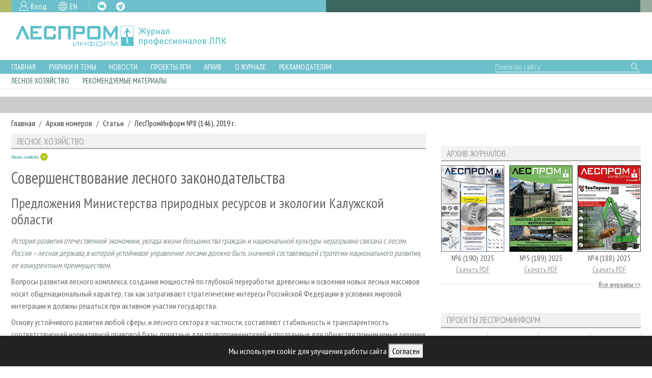

--- FILE ---
content_type: text/html; charset=UTF-8
request_url: https://lesprominform.ru/jarticles.html?id=5495
body_size: 13886
content:
<!DOCTYPE html>
<html lang="ru">

<head>
<link href="https://lesprominform.ru/assets/0824942f4c8d2d409a680f25cd6e2091.css" type="text/css" rel="stylesheet" media="screen" />
<script src="https://lesprominform.ru/assets/2ad3ca7e117663f8f515a924ec895493.js" type="text/javascript"></script>
	<link rel="stylesheet" href="//code.jquery.com/ui/1.12.1/themes/base/jquery-ui.css">
	<script src="https://code.jquery.com/ui/1.12.1/jquery-ui.js"></script>
	<link href="https://use.fontawesome.com/releases/v5.0.2/css/all.css" rel="stylesheet">

		<link rel="stylesheet" href="https://assets.lesprominform.ru/css/index.css?hash151769115600">
	<script src="https://assets.lesprominform.ru/js/cookiesconsent.min.js?hash151769115600"></script>

	<title>Предложения Министерства природных ресурсов и экологии Калужской области по совершенствованию лесного законодательства</title>
	<meta http-equiv="Content-Type" content="text/html; charset=utf-8" />
	<meta http-equiv="Content-Language" content="ru" />
	<meta name="viewport" content="width=device-width, initial-scale=1.0, maximum-scale=1.0" />
	<link rel="alternate" href="https://lesprominform.ru/news.xml" type="application/xml" title="RSS">
	<meta name="description" content="История развития отечественной экономики, уклада жизни большинства граждан и национальной культуры неразрывно связана с лесом." />
	<meta name="keywords" content="" />
				<link rel="alternate" hreflang="en" href="https://lesprominform.ru/jarticles.html?id=5495&lang=English" />
	
	<link rel="apple-touch-icon" sizes="180x180" href="/resources/favicon/apple-touch-icon.png?v=oLBqGPbRN1">
	<link rel="icon" type="image/png" sizes="32x32" href="/resources/favicon/favicon-32x32.png?v=oLBqGPbRN1">
	<link rel="icon" type="image/png" sizes="16x16" href="/resources/favicon/favicon-16x16.png?v=oLBqGPbRN1">
	<link rel="manifest" href="/resources/favicon/site.webmanifest?v=oLBqGPbRN1">
	<link rel="mask-icon" href="/resources/favicon/safari-pinned-tab.svg?v=oLBqGPbRN1" color="#5bbad5">
	<link rel="shortcut icon" href="/resources/favicon.ico?v=oLBqGPbRN1">

	<meta name="apple-mobile-web-app-title" content="ЛесПромИнформ">
	<meta name="application-name" content="ЛесПромИнформ">
	<meta name="msapplication-TileColor" content="#ffffff">
	<meta name="theme-color" content="#ffffff">
	        <script type="text/javascript">
            $(document).ready(function () {
                                const bannersFetched = [];
                $.get('https://catalog.lesprominform.ru/banners/v2?formats=15,12,23,1,2,3,10&lang=ru&tags[]=Варвара Антохина&tags[]=Государство, законодательство&tags[]=Лесное хозяйство&tags[]=Минприроды Калужской области&tags[]=Лесное хозяйство: ЛПИ рекомендует', function (response) {
                    $.each(response, function (format, content) {
                        $('div[id="banners-placeholder-' + format + '"]').replaceWith('<div id="banners-container-' + format + '">' + content + '</div>');
                        bannersFetched.push(parseInt(format));
                    });

                                        if (bannersFetched.indexOf(15) === -1) {
                        $('div[id="banners-placeholder-15"]').closest('.banners-placeholder').remove();
                    }
                                    });

                            });
        </script>
        </head>

<body class="tile  dev">

	<header>
		<div class="top">
			<div class="container-fluid">
				<div class="row">
					<div class="col-md-6 pr-0">
						<div class="color2 icons pl-3">
							<div class="reg mr-3">
																<a href="../users?action=login">Вход</a>
															</div>
							<div class="lang mr-3">
																<a href="https://lesprominform.ru/jarticles.html?id=5495&lang=English" class="gb">EN</a>							</div>
							<div class="social">
								<a class="fb d-none" href="https://www.facebook.com/lesprominform" target="_blank">FB</a>
								<a class="vk" href="https://vk.com/lesprominform_ru" target="_blank">VK</a>
								<a class="tg" href="https://t.me/+JJznaEWVAxtjMTgy" target="_blank">TG</a>
								<a class="in d-none" href="https://www.instagram.com/lesprominform/" target="_blank">IG</a>
							</div>
						</div>
					</div>
					<div class="col-md-6 pl-0 pr-0 pr-md-3">
						<div class="color3 w-100 h-100">
						</div>
					</div>
				</div>
			</div>
		</div>

	<div id="cookie-banner" style="position:fixed;bottom:0;left:0;right:0;background:#222;color:#fff;padding:15px;text-align:center;z-index:9999;display:none;">
		Мы используем cookie для улучшения работы сайта <button id="cookie-accept">Согласен</button>
	</div>
	<script>
		// Проверяем, было ли уже согласие
		if (!localStorage.getItem('cookieConsent')) {
			document.getElementById('cookie-banner').style.display = 'block';
		}
		document.getElementById('cookie-accept').onclick = function() {
			localStorage.setItem('cookieConsent', 'true');
			document.getElementById('cookie-banner').style.display = 'none';
		};
	</script>

		<div class="middle">
			<div class="container-fluid">
				<div class="row">
					<div class="logo col-lg-6 pr-lg-0 mb-2 my-lg-0 mt-1 d-flex justify-content-center justify-content-lg-start">
												<a href="/" class="d-flex" title="Журнал «ЛесПромИнформ»">
							<img src="https://lesprominform.ru/assets/assets/images/logo-new.png" alt="Журнал «ЛесПромИнформ»" />
						</a>
											</div>
					<div class="col-lg-6 text-center pl-lg-0 d-lg-flex align-items-center">
						<div class="row partners">
							<div class="col-lg-9 ml-lg-auto d-none d-lg-block">
								<!-- <h4>Партнеры журнала:</h4> -->
							</div>
							<div class="col-lg-9 ml-lg-auto"><div id="banners-placeholder-10" class="placeholder"></div></div>
						</div>
					</div>
				</div>
			</div>
		</div>
	</header>

	<div class="bottom-wrapper">
		<div class="bottom color2">
			<div class="container-fluid">
				<div class="row navigation">
					<div class="menu col-12 col-md-auto pl-md-0 mr-auto">
						<a href="#" class="openmenu">☰
							Меню</a>
						<ul>
	<li>
		<a href="/">Главная</a>
	</li>
	<li class="dropdown">
		<div class="dropdown-trigger"></div>
		<a href="/#main">Рубрики и темы</a>
		<ul>
			<li class=""> <a href="/tiles/rubrics">Рубрики журнала</a> </li>
			<li class=""> <a href="/tiles/lesnoehozyaistvo">Лесное хозяйство</a> </li>
			<li class=""> <a href="/tiles/lesozagotovka.html">Лесозаготовка</a> </li>
			<li class=""> <a href="/tiles/lesopilenie">Лесопиление</a> </li>
			<li class=""> <a href="/tiles/derevoobrabotka">Деревообработка</a> </li>
			<li class=""> <a href="/tiles/sushka">Сушка древесины</a> </li>
			<li class=""> <a href="/tiles/plitnoeproizvodstvo">Производство древесных плит</a> </li>
			<li class=""> <a href="/tiles/derevyannoedomostroenie">Деревянное домостроение</a> </li>
			<li class=""> <a href="/tiles/proizvodstvomebeli">Производство мебели</a> </li>
			<li class=""> <a href="/tiles/bioenergy">Биоэнергетика</a> </li>
			<li class=""> <a href="/tiles/pulp">ЦБП</a> </li>
			<li class=""> <a href="/tiles/instrumenty_materialy">Инструмент и материалы</a> </li>
		</ul>
	</li>
	<li class="dropdown">
		<div class="dropdown-trigger"></div>
		<a href="/#second-nav-news">Новости</a>
		<ul>
			<li class=""> <a href="/events">Календарь событий</a> </li>
			<li class=""> <a href="/news.html?category=1">Новости ЛПК</a> </li>
			<li class=""> <a href="/news.html?category=2">Новости журнала</a> </li>
			<li class=""> <a href="/news.html?category=3">Новости компаний</a> </li>
		</ul>
	</li>
	<li class="dropdown">
		<div class="dropdown-trigger"></div>
		<a href="#">Проекты ЛПИ</a>
		<ul>
		<li class=""> <a href="/relations.html?tag=20727">Аналитика</a> </li>
		<li class=""> <a href="/filters/predpriyatiya_lpk">Предприятия ЛПК</a> </li>
		<li class=""> <a href="/filters/regions_review">Лесные регионы России</a> </li>
		<li class=""> <a href="/relations.html?tag=15046">Персоны</a> </li>
		<li class=""> <a href="/mobileexhibitions">Мобильные выставки</a> </li>
		<li class=""> <a href="/officialdelegations">Официальные делегации</a> </li>
		<li class=""> <a href="http://proekty.lesprominform.ru">Приоритетные инвестпроекты</a> </li>
		<li class=""> <a href="/rfr">Russian Forestry review</a> </li>
		<li class=""> <a href="/lespromforum">Газета ЛесПромФорум</a> </li>
		<li class=""> <a href="/library">Библиотека специалиста</a> </li>
		</ul>
	</li>

	<li class="dropdown">
		<div class="dropdown-trigger"></div>
		<a href="#">Архив</a>
		<ul>
			<li class=""> <a href="/journals">Архив журналов</a> </li>
			<li class=""> <a href="/#second-nav-articles">Статьи</a> </li>
		</ul>
	</li>

	<li class="dropdown">
		<div class="dropdown-trigger"></div>
		<a href="/about">О журнале</a>
		<ul>
			<li class=""> <a href="/subscription">Подписка</a> </li>
			<li class=""> <a href="/contacts.html">Контакты</a> </li>
		</ul>
	</li>
	
	<li class="dropdown">
		<div class="dropdown-trigger"></div>
		<a href="#">Рекламодателям</a>
		<ul>
		<li class=""> <a href="/ads">Реклама</a> </li>
		<li class=""> <a href="/ads2">Реклама на сайте</a> </li>
		</ul>
	</li>
</ul>
					</div>
					<div class="search col-auto col-md-auto col-lg-3 d-flex justify-content-end my-2 my-lg-0">
						<form id="search-form" action="/search">
							<input type="text" name="q" value="" placeholder="Поиск по сайту" class="form-control" />
							<button class="search" type="submit" form="search-form"></button>
						</form>
					</div>
				</div>
			</div>
		</div>
				<div class="bottom-second">
			<div class="container-fluid">
				<div class="row navigation-second mx-0">
					<div class="col-auto menu mr-auto d-none d-sm-block pl-0">
						<ul>
							<li> <a href="#second-nav-main">Лесное хозяйство</a> </li><li> <a href="#second-nav-recommend">Рекомендуемые материалы</a> </li>						</ul>
					</div>
				</div>
			</div>
		</div>
			</div>

	<div id="second-nav-main" style="position: relative; top: 80px;"></div>

	<section class="banners-placeholder section gray"><div class="container-fluid"><div id="banners-placeholder-1" class="placeholder"></div></div></section><section id="breadcrumb"><div class="container-fluid"><nav aria-label="breadcrumb"><ol class="breadcrumb"><li class="breadcrumb-item"><a href="https://lesprominform.ru">Главная</a></li><li class="breadcrumb-item"><a href="../journals">Архив номеров</a></li><li class="breadcrumb-item"><a href="../jarticles.html">Статьи</a></li><li class="breadcrumb-item"><a href="../journals/146">ЛесПромИнформ №8 (146), 2019 г.</a></li></ol></nav></div></section><script type="text/javascript">
$(document).ready(function(){
	$('#delayed-loading-recomended').load('/delayed.html?action=recomended&owner=jarticles-5495');	
});
</script>
<section id="main">
	<div class="container-fluid">
		<div class="row">
			<div class="node-content col-lg-8 mb-4">
				<h2 class="block-title">
										<span>Лесное хозяйство</span>
									</h2>
				<article class="news full">
					<div class="mb-3">
												<div class="tag rubric rubric8 small">
                            <a href="https://lesprominform.ru/jarticles.html?id=5495">
							    <span>Лесное хозяйство</span>
							    <i class="rubricon small"></i>
                            </a>
						</div>
											</div>
					
										
					<h1>Совершенствование лесного законодательства</h1>
					<h2>Предложения Министерства природных ресурсов и экологии Калужской области</h2>

<p><span style="color:#7f8c8d;"><em>История развития отечественной экономики, уклада жизни большинства граждан и национальной культуры неразрывно связана с лесом. Россия &ndash; лесная держава, в которой устойчивое управление лесами должно быть значимой составляющей стратегии национального развития, ее конкурентным преимуществом.</em></span></p>

<p>Вопросы развития лесного комплекса, создания мощностей по глубокой переработке древесины и освоения новых лесных массивов носят общенациональный характер, так как затрагивают стратегические интересы Российской Федерации в условиях мировой интеграции и должны решаться при активном участии государства.</p>

<p>Основу устойчивого развития любой сферы, и лесного сектора в частности, составляют стабильность и транспарентность соответствующей нормативной правовой базы, понятные для правоприменителей и прозрачные для общества принимаемые решения и упорядоченность проводимых реформ.</p><div class="block banners-placeholder"><div id="banners-placeholder-15" class="placeholder"></div></div>

<p><a class="colorbox" href="https://lesprominform.ru/media/jarticles/btub0173__3_.jpg"><img alt="" src="https://lesprominform.ru/media/jarticles/tmb/00018121--w400--h400.png" style="float:right" /></a></p>

<p>Специалистами лесной отрасли Калужской области были разработаны предложения по совершенствованию лесного законодательства. В соответствии со статьями 26, 49, 50.6, 60, 60.11 и 66 Лесного кодекса Российской Федерации (далее &ndash; ЛК РФ) прием лесных деклараций, отчетов об использовании лесов, охране лесов от пожаров, защите лесов, воспроизводстве лесов и лесоразведении и внесение отчетов об использовании лесов и лесных деклараций в Единую государственную автоматизированную информационную систему учета древесины и сделок с ней (далее &ndash; ЕГАИС) осуществляется органами государственной власти, органами местного самоуправления в пределах их полномочий, определенных в соответствии со статьями 81&ndash;84 ЛК РФ. В соответствии со статьей 83 ЛК РФ полномочия Российской Федерации в области лесных отношений по поводу заключения договоров купли-продажи лесных насаждений, расположенных на землях лесного фонда, переданы органам исполнительной власти субъектов Российской Федерации.</p>

<p>В настоящее время Министерство природных ресурсов и экологии Калужской области эти полномочия делегировало восемнадцати подведомственным государственным казенным учреждениям &ndash; лесничествам. Прием лесных деклараций предполагает проверку правильности отвода лесосек в натуре: прорубки визиров, перечета деревьев, подлежащих вырубке, правильности привязки лесосек к квартальному столбу, определения углов лесосеки, промера граничных линий, установки деляночных столбов. Прием отчетов об использовании лесов включает проверку в натуре соответствия проводимых работ поданной лесной декларации, технологической карте, поданному отчету об использовании лесов. Внесение лесных деклараций и отчетов в ЕГАИС занимает очень много времени, поскольку лесная декларация может содержать неограниченное количество лесосек в составе годового объема пользования и планируемые к заготовке объемы по породам, как и отчет об использовании лесов, в котором указана заготовленная с начала года древесина по делянкам, породам и сортиментам. За год в области заключается более 3500 договоров купли-продажи лесных насаждений для собственных нужд.</p>

<p>В связи с вышеизложенным министерство предлагает дополнить статью 82 ЛК РФ частью 7.4 &laquo;Передача отдельных полномочий подведомственным учреждениям&raquo;.</p>

<p>В приказах Министерства природных ресурсов и экологии РФ (МПР РФ) от 21.08.2017 №451 &laquo;Об утверждении перечня информации, включаемой в отчет об использовании лесов, формы и порядка представления отчета об использовании лесов, а также требований к формату отчета об использовании лесов в электронной форме&raquo; и №452 &laquo;Об утверждении перечня информации, включаемой в отчет о воспроизводстве лесов и лесоразведении, формы и порядка представления отчета о воспроизводстве лесов и лесоразведении, а также требований к формату отчета о воспроизводстве лесов и лесоразведении в электронной форме&raquo; указано, что фото- и видеофиксация для отчетов должна производиться в бесснежный период, однако прикладываться к отчетам за I и IV кварталы.</p>

<p>Министерство предлагает устранить противоречия в указанных приказах и отменить установленную норму для физических лиц при предоставлении отчетов об использовании лесов к договорам купли-продажи для собственных нужд.</p>

<p>В статье 19 ЛК РФ указано, что мероприятия по сохранению лесов могут осуществляться государственными (муниципальными) бюджетными и автономными учреждениями, подведомственными федеральным органам исполнительной власти, органам исполнительной власти субъектов Российской Федерации, органам местного самоуправления в пределах полномочий указанных органов, определенных в соответствии со статьями 81&ndash;84 ЛК РФ. При проведении мероприятий по охране, защите, воспроизводству лесов государственными (муниципальными) учреждениями одновременно осуществляется продажа лесных насаждений для заготовки древесины в соответствии с ЛК РФ.</p>

<p>В действующем законодательстве отсутствуют разъяснения о порядке включения рубок лесных насаждений по договору купли-продажи лесных насаждений, заключенному к госзаданию, в само госзадание. Во-первых, непонятно, рубки следует включать в госзадание с указанием стоимости работ или без нее. Во-вторых, если рубки включаются в госзадание с указанием стоимости работ, то в соответствии с госзаданием учреждение должно провести рубки лесных насаждений и получить оплату за выполненные работы (рубку лесных насаждений), то есть конечный результат выполненных работ с финансированием &ndash; это готовая продукция (древесина в сортиментах). А договор купли-продажи заключается на куплю-продажу лесных насаждений. Учреждение заготовило древесину, и это будет готовая древесина, а не лесные насаждения.</p>

<p>В соответствии со статьей 19 ЛК РФ мероприятия по сохранению лесов могут осуществлять государственные (муниципальные) бюджетные и автономные учреждения, подведомственные федеральным органам исполнительной власти, органам исполнительной власти субъектов Российской Федерации, органам местного самоуправления в пределах полномочий указанных органов, определенных в соответствии со статьями 81&ndash;84 ЛК РФ. Если осуществление мероприятий по охране, защите, воспроизводству лесов, расположенных на землях, находящихся в государственной или муниципальной собственности, не возложено в установленном порядке на государственные (муниципальные) учреждения или использующие леса лица, то органы государственной власти, органы местного самоуправления осуществляют закупки работ по охране, защите, воспроизводству лесов в соответствии с законодательством Российской Федерации о контрактной системе в сфере закупок товаров, работ, услуг для обеспечения государственных и муниципальных нужд и ЛК РФ.</p>

<p>Министерство считает необходимым утвердить методические указания по составлению госзадания и договора купли-продажи лесных насаждений к госзаданию и определить, в каких случаях работы выполняют только подведомственные учреждения, а в каких возможна закупка работ.</p>

<p>В распоряжениях Правительства РФ от 27.02.2013 №849-р &laquo;Перечень объектов, не связанных с созданием лесной инфраструктуры, для защитных лесов, эксплуатационных лесов, резервных лесов&raquo; и от 17.07.2012 №1283-р &laquo;Перечень объектов лесной инфраструктуры для защитных лесов, эксплуатационных лесов и резервных лесов&raquo; не даны определения объектов лесной инфраструктуры и объектов, не связанных с созданием лесной инфраструктуры, и не указаны параметры объектов, разрешенных для создания на землях лесного фонда, и сколько их может быть создано гражданами и юридическими лицами.</p>

<p>Министерство предлагает утвердить методические указания, содержащие определения объектов лесной инфраструктуры и объектов, не связанных с созданием лесной инфраструктуры, и их разрешенные параметры на землях лесного фонда.</p>

<p>В соответствии со статьей 74.1 ЛК РФ договор аренды лесного участка, находящегося в государственной или муниципальной собственности, заключенный по результатам торгов, может быть изменен по решению суда в случае существенного изменения количественных и качественных характеристик этого лесного участка.</p>

<p>Отмечается практика отказа судов во внесении изменений в договоры аренды в связи с проведением лесо&shy;устройства. Ревизионный период лесоустройства &ndash; 10 лет. Пользоваться лесным участком 49 лет без лесоустройства и внесения изменений в договор аренды и проект освоения лесов невозможно.</p>

<p>Министерство предлагает внести изменения в статью 74.1 ЛК РФ и узаконить заключение дополнительных соглашений к договору аренды лесного участка для заготовки древесины по изменению объемов пользования при утверждении материалов лесоустройства без обращения в суд или в статью 72 ЛК РФ и разрешить заключать договоры аренды для заготовки древесины на срок действия материалов лесоустройства, а не на 49 лет.</p>

<p>В приказе МПР РФ от 16.01.2015 №17 не указан срок подачи лесной декларации, привязанный к календарному году, поэтому лесные декларации подаются арендаторами в течение года. А объем пользования в договоре указывается на определенный год с определенной арендной платой. Невозможно определить объем пользования за календарный год, отчеты об использовании подаются и по лесным декларациям текущего года, и по лесным декларациям, которые продолжают действовать с прошлого года. Уполномоченный орган в течение пяти рабочих дней со дня получения лесной декларации должен направить письменное извещение об отказе в ее приеме с обоснованием. В одной лесной декларации может быть представлено неограниченное количество лесосек, правильность отвода которых нужно проверить в натуре, кроме того, необходимо проверить соответствие лесной декларации проекту освоения лесов, правилам заготовки древесины и т. д. Министерство предлагает внести изменения в приказ МПР РФ от 16.01.2015 №17:</p>

<p>&bull; по срокам подачи и действия лесных деклараций: лесные декларации должны подаваться в течение всего года, но действовать до 31 декабря года подачи;</p>

<p>&bull; по сроку проверки лесной декларации: увеличить срок проверки лесной декларации и, соответственно, период подачи лесной декларации до срока рубки или определить количество лесосек, включаемых в лесную декларацию, и период повторяемости подачи лесной декларации.</p>

<p>В начале года лесные декларации по разным видам использования лесов приносит огромное количество арендаторов, а в лесной декларации может быть указано неограниченное количество лесосек, и в течение трех рабочих дней нереально внести все лесные декларации в ЕГАИС, так же как все отчеты об использовании лесов в конце года.</p>

<p>Министерство предлагает внести изменения в статью 50.6 ЛК РФ и увеличить срок внесения данных в ЕГАИС.</p>

<p>В Правилах ухода за лесами, утвержденных приказом МПР РФ от 22.11.2017 №626, указано, что рекреационно-ландшафтный уход за лесами должен проводиться в лесопарковых зонах, на отдельных участках зеленых зон и городских лесов, используемых в рекреационных целях, а также в рекреационных зонах национальных и природных парков, на особо защитных участках лесов, имеющих рекреационное значение, и других участках, фактически используемых в рекреационных целях, в вариантах мероприятий, не противоречащих основному назначению участков лесов. В статье 119 ЛК РФ указано, что на особо защитных участках лесов проведение выборочных рубок допускается только в целях вырубки погибших и поврежденных лесных насаждений.</p>

<p>Министерство предлагает привести Правила ухода за лесами в соответствие ЛК РФ.</p>

<p>В соответствии с пунктом 8 Методических указаний по подготовке, организации и проведению аукционов по продаже права на заключение договоров аренды лесных участков, находящихся в государственной или муниципальной собственности, либо права на заключение договора купли-продажи лесных насаждений в соответствии со статьями 78&ndash;80 ЛК РФ, утвержденных приказом Министерства сельского хозяйства Российской Федерации от 24.02.2009 №75, начальная цена предмета аукциона (начальный размер арендной платы или начальная цена заготавливаемой древесины) определяется в соответствии со статьями 73 и 76 ЛК РФ и не должна быть ниже минимального размера арендной платы или минимального размера платы по договору купли-продажи лесных насаждений.</p>

<p>В пунктах 10 и 11 статьи 78 ЛК РФ указано следующее:</p>

<ul>
	<li>начальная цена предмета аукциона на право заключения договора аренды лесного участка, находящегося в государственной или муниципальной собственности, устанавливается в размере ежегодной арендной платы, равной минимальному размеру арендной платы, определенному в соответствии со статьей 73 ЛК РФ;</li>
	<li>начальная цена предмета аукциона на право заключения договора купли-продажи лесных насаждений устанавливается в размере цены заготавливаемой древесины, равной минимальному размеру платы по договору купли-продажи лесных насаждений, определенному в соответствии со статьей 76 ЛК РФ.</li>
</ul>

<p>Министерство предлагает привести Методические указания по подготовке, организации и проведению аукционов по продаже права на заключение договоров аренды лесных участков, находящихся в государственной или муниципальной собственности, либо права на заключение договора купли-продажи лесных насаждений в соответствие с ЛК РФ и актуализировать в соответствии со статьями 78&ndash;80 ЛК РФ, утвержденными приказом Министерства сельского хозяйства Российской Федерации от 24.02.2009 №75.</p>

<p>Согласно статье 20 ЛК РФ право собственности на древесину, которая получена при использовании лесов, расположенных на землях лесного фонда, в соответствии со статьями 43&ndash;46 ЛК РФ, принадлежит Российской Федерации. Постановлением Правительства Российской Федерации от 23.07.2009 №604 установлен порядок реализации этой древесины, осуществляемой Росимуществом во взаимодействии с органами исполнительной власти субъектов Российской Федерации, функция которых состоит в перенаправлении полученной от лесопользователей информации о заготовленной древесине в указанный федеральный орган. Такой порядок вызывает ряд проблем:</p>

<ul>
	<li>длительность процедуры продажи древесины приводит к снижению ее потребительских свойств и порче;</li>
	<li>отсутствие механизма определения ответственности за сохранность древесины до ее продажи приводит к несоответствию предоставляемым количественным и качественным характеристикам предмета продажи его фактическим свойствам;</li>
	<li>длительность нахождения древесины в лесу (на месте рубки), обусловленная громоздкостью механизма ее реализации, создает угрозу возникновения лесных пожаров и/или распространения вредителей и болезней леса.</li>
</ul>

<p>Также отсутствует порядок списания не реализованной на аукционе древесины, потерявшей товарные свойства, и требование обязательного выкупа срубленной древесины организациями, осуществляющими рубку, в соответствии со статьями 43&ndash;46 ЛК РФ.</p>

<p>Министерство предлагает рассмотреть возможность совершенствования Правил реализации древесины, полученной при использовании лесов, расположенных на землях лесного фонда, в соответствии со статьями 43&ndash;46 ЛК РФ.</p>

<p>Для устранения указанных проблем целесообразно изменить характер имущественных отношений по поводу древесины, получаемой при использовании лесов в соответствии со статьями 43&ndash;46 ЛК РФ, и закрепить эту древесину на праве собственности или ином вещном праве за лицами, непосредственно использующими леса.&emsp;</p>

<p style="text-align: right;"><em>Текст Варвара Антохина, министр природных ресурсов и экологии Калужской области</em></p>					<hr />					
					<div class="content-after">
    <script type="text/javascript">(function() {
      if (window.pluso)if (typeof window.pluso.start == "function") return;
      if (window.ifpluso==undefined) { window.ifpluso = 1;
        var d = document, s = d.createElement('script'), g = 'getElementsByTagName';
        s.type = 'text/javascript'; s.charset='UTF-8'; s.async = true;
        s.src = ('https:' == window.location.protocol ? 'https' : 'http')  + '://share.pluso.ru/pluso-like.js';
        var h=d[g]('body')[0];
        h.appendChild(s);
      }})();</script>
    <div class="pluso" data-background="transparent" data-options="medium,square,line,horizontal,nocounter,theme=06" data-services="vkontakte,odnoklassniki,facebook,twitter,google,livejournal,yazakladki,moikrug,moimir"></div>
</div>

                                            <div class="source">Автор: <a href="https://lesprominform.ru/relations.html?tag=19022"><span>Варвара Антохина</span></a></div>
                    
                    <div class="tags"><a href="https://lesprominform.ru/relations.html?tag=19022"><span>Варвара Антохина</span></a> | <a href="https://lesprominform.ru/relations.html?tag=18669"><span>Государство, законодательство</span></a> | <a href="https://lesprominform.ru/relations.html?tag=896"><span>Лесное хозяйство</span></a> | <a href="https://lesprominform.ru/relations.html?tag=19023"><span>Минприроды Калужской области</span></a> | <a href="https://lesprominform.ru/relations.html?tag=20436"><span>Лесное хозяйство</span></a> | <a href="https://lesprominform.ru/relations.html?tag=17937"><span>Лесное хозяйство: ЛПИ рекомендует</span></a></div>                                        <div id="delayed-loading-recomended"></div>
				</article>
			</div>
			<div class="block-sidebar col-lg-4"><div class="block-sticky"><div class="row">        <div class="block-key block col-sm-6 col-lg-12">
            <!-- <h2 class="block-title"><span></span></h2> -->
            <div id="banners-placeholder-12" class="placeholder"></div>        </div>
                <div class="block-archive block col-sm-6 col-lg-12">
            <h2 class="block-title"><span>Архив журналов</span></h2>
            <div class="row">
                                    <div class="magazine col-4">
                        <a class="image" href="../journals/190"><img src="https://lesprominform.ru/media/journals_cover/tmb/00047205--w161--h220--cmp.png" alt="" /></a>
                        <div class="title">
                            №6 (190) 2025                        </div>
                                                    <a class="pdf" href="https://lesprominform.ru/media/_protected/journals_pdf/47200/lpi_190.pdf" target="_blank">Скачать PDF</a>
                                            </div>
                                    <div class="magazine col-4">
                        <a class="image" href="../journals/189"><img src="https://lesprominform.ru/media/journals_cover/tmb/00046650--w161--h220--cmp.png" alt="" /></a>
                        <div class="title">
                            №5 (189) 2025                        </div>
                                                    <a class="pdf" href="https://lesprominform.ru/media/_protected/journals_pdf/46653/lpi_189.pdf" target="_blank">Скачать PDF</a>
                                            </div>
                                    <div class="magazine col-4">
                        <a class="image" href="../journals/188"><img src="https://lesprominform.ru/media/journals_cover/tmb/00046208--w161--h220--cmp.png" alt="" /></a>
                        <div class="title">
                            №4 (188) 2025                        </div>
                                                    <a class="pdf" href="https://lesprominform.ru/media/_protected/journals_pdf/46377/lpi_188_1.pdf" target="_blank">Скачать PDF</a>
                                            </div>
                            </div>
            <div class="summary-line">
                <a href="/journals"><span>Все журналы</span></a>
            </div>
        </div>
        <div class="block banners-placeholder"><div id="banners-placeholder-23" class="placeholder"></div></div>        <div class="block-projects block col-md-6 col-lg-12 mb-0 pb-0">
            <h2 class="block-title"><span>Проекты ЛесПромИнформ</span></h2>
            <div class="row">
                <div class="link8 col-6 col-sm-3">
                    <!-- <a href="https://lesprominform.ru/mobileexhibitions">Календарь мероприятий</a> -->
                    <a href="https://lesprominform.ru/library">Библиотека специалиста</a>
                </div>
                <div class="link4 col-6 col-sm-3">
                    <a href="https://lesprominform.ru/filters/predpriyatiya_lpk">Предприятия ЛПК</a>
                </div>
                <div class="link2 col-6 col-sm-3">
                    <a href="http://proekty.lesprominform.ru">Приоритетные инвестпроекты</a>
                </div>
                <div class="link7 col-6 col-sm-3">
                    <a href="https://lesprominform.ru/officialdelegations">Официальные делегации</a>
                </div>
            </div>
        </div>

        <div class="block-maps block col-md-6 col-lg-12">
            <div class="text-center">
                <a href="https://lesprominform.ru/maps" target="_blank">
                    <img src="/media/pages/map_button.png" alt="">
                </a>
            </div>
        </div>
        
        <div class="block-media block col-12">

            <h2 class="block-title"><span>Медиа</span></h2>

            <div class="mb-3 valutec d-none">
    			    <div class="line1">
						<div class="inner">
    				      <div class="row p-3">
    				        <div class="logo col">
                              <a href="https://www.valutec.ru/" target="_blank" class="onload">
                                <img src="https://assets.lesprominform.ru/images/media/line1-logo.png" alt="">
                              </a>
    				        </div>
    				        <div class="social col-auto">
    				          <a href="https://www.facebook.com/ValutecRUS/" target="_blank">FB</a>
    				          <a href="https://vk.com/valutec" target="_blank">VK</a>
    				          <a href="https://www.linkedin.com/company/valutec-wood-dryers/" target="_blank">LN</a>
    				        </div>
    				      </div>
    				    </div>
    			    </div>

    			    <div class="line2">
    						<div class="inner">
                  <div class="overlay"></div>
                  <iframe width="392" height="220" src="https://www.youtube.com/embed/zGXqNG-w4xI" frameborder="0" allow="accelerometer; autoplay; clipboard-write; encrypted-media; gyroscope; picture-in-picture" allowfullscreen></iframe>
    				    </div>
    			    </div>
    			    <div class="line3">
                <a href="https://valutec.ru/news/archive/%D0%BF%D1%80%D0%B8%D0%B3%D0%BB%D0%B0%D1%88%D0%B0%D0%B5%D0%BC-%D0%BD%D0%B0-woodex-2021/" target="_blank">
                  <span>30 ноября - 3 декабря</span>
                </a>
                <a href="https://valutec.ru/news/archive/%D0%BF%D1%80%D0%B8%D0%B3%D0%BB%D0%B0%D1%88%D0%B0%D0%B5%D0%BC-%D0%BD%D0%B0-woodex-2021/" target="_blank">
                  <span>Приглашаем посетить наш стенд D6073 (павильон 1, зал 4) на выставке Woodex</span>
                </a>
    			    </div>
            </div>

            <div class="row d-none">
                <div class="col-12">
                    <div id="instagram">
                        <a class="head" target="_blank" href="https://www.instagram.com/lesprominform/">
                            Мы в Instagram
                        </a>
                        <div class="content">
                            <!-- LightWidget WIDGET --><script src="https://cdn.lightwidget.com/widgets/lightwidget.js"></script><iframe src="https://cdn.lightwidget.com/widgets/8f6623fd7df15ba781ba8a0fa31e6c1c.html" scrolling="no" allowtransparency="true" class="lightwidget-widget" style="border:0;overflow:hidden;"></iframe>                        </div>
                    </div>
                    <div id="facebook">
                        <a class="head" href="https://fb.com/lesprominform">
                            fb.com/lesprominform
                        </a>
                    </div>
                </div>
            </div>
        </div>

        </div></div></div>
		</div>
	</div>
</section><section class="banners-placeholder section"><div class="container-fluid"><div id="banners-placeholder-2" class="placeholder"></div></div></section><div id="second-nav-recommend" style="position: relative; top: -70px;"></div>

<section class="recommend"><div class="container-fluid">

	
	
		<div class="row">
		<div class="block-calendar block col-12">
			<h2 class="block-title"><span>Рекомендуем посетить</span></h2>
			<div class="row">
				<div class="col-md-4"><article class="event teaser">
<a href="https://lesprominform.ru/events/ewlwusfgt">		<div class="image"><img src="https://lesprominform.ru/media/events_horizontal/tmb/00047520--w534.png" alt="" /></div>
		<div class="content">
		<div class="date color1 text-white"><span>26.02.2026 - 2.03.2026</span></div>
		<div class="title"><span>Delhiwood</span></div>
		<div class="geo color1 text-white"><span>Бангалор, Индия</span></div>
		</div>
</a></article>
<article class="event teaser">
<a href="https://lesprominform.ru/events/e6t8czntq">		<div class="image"><img src="https://lesprominform.ru/media/events_horizontal/tmb/00047473--w534.png" alt="" /></div>
		<div class="content">
		<div class="date color1 text-white"><span>24-25.03.2026</span></div>
		<div class="title"><span>Биотопливный конгресс</span></div>
		<div class="geo color1 text-white"><span>Санкт-Петербург</span></div>
		</div>
</a></article>
</div><div class="col-md-4"><article class="event teaser">
<a href="https://lesprominform.ru/events/eirhc7dnz">		<div class="image"><img src="https://lesprominform.ru/media/events_horizontal/img_1258.jpeg" alt="" /></div>
		<div class="content">
		<div class="date color1 text-white"><span>24-25.03.2026</span></div>
		<div class="title"><span>Конференция &quot;Лесопильное производство&quot;</span></div>
		<div class="geo color1 text-white"><span>Санкт-Петербург</span></div>
		</div>
</a></article>
<article class="event teaser">
<a href="https://lesprominform.ru/events/eatwwygku">		<div class="image"><img src="https://lesprominform.ru/media/events_horizontal/tmb/00047500--w534.png" alt="" /></div>
		<div class="content">
		<div class="date color1 text-white"><span>31.03.2026 - 3.04.2026</span></div>
		<div class="title"><span>MosBuild</span></div>
		<div class="geo color1 text-white"><span>Москва</span></div>
		</div>
</a></article>
</div><div class="col-md-4"><article class="event teaser">
<a href="https://lesprominform.ru/events/evrefniqt">		<div class="image"><img src="https://lesprominform.ru/media/events_horizontal/tmb/00047483--w534.png" alt="" /></div>
		<div class="content">
		<div class="date color1 text-white"><span>7-10.04.2026</span></div>
		<div class="title"><span>UMIDS</span></div>
		<div class="geo color1 text-white"><span>Краснодар</span></div>
		</div>
</a></article>
<article class="event teaser">
<a href="https://lesprominform.ru/events/eirkjscs8">		<div class="image"><img src="https://lesprominform.ru/media/events_horizontal/tmb/00047504--w534.png" alt="" /></div>
		<div class="content">
		<div class="date color1 text-white"><span>9-11.04.2026</span></div>
		<div class="title"><span>Деревянный дом</span></div>
		<div class="geo color1 text-white"><span>Москва</span></div>
		</div>
</a></article>
</div>			
			</div>
			<div class="summary-line">
				<a href="/#calendar"><span>Смотреть все</span></a>
			</div>
		</div>
	</div>	 
		 	
	</div></section>
<section class="banners-placeholder section"><div class="container-fluid"><div id="banners-placeholder-3" class="placeholder"></div></div></section>
	<footer>
		<div class="container-fluid">
			<div class="row navigation py-3">

				<div class="col-md-6">
					<div class="row h-100">

						<div class="col-12">
							<div class="icons">
								<div class="icon">
									<a href="https://lesprominform.ru/subscription">Подписка</a>
								</div>
								<div class="icon">
									<a href="https://lesprominform.ru/ads">Рекламодателям</a>
								</div>
								<div class="icon">
									<a href="https://lesprominform.ru/journals">Архив журналов</a>
								</div>
								<div class="icon">
									<a href="https://lesprominform.ru/contacts.html">Контакты</a>
								</div>
							</div>
						</div>

						<div class="col-12 mt-auto">
							<div class="social">
								<a href="https://www.facebook.com/lesprominform" target="_blank" class="d-none">FB</a>
								<a href="https://vk.com/lesprominform_ru" target="_blank">VK</a>
								<a href="https://www.youtube.com/lesprominform" target="_blank">YT</a>
								<a href="https://www.instagram.com/lesprominform/" target="_blank" class="d-none">IG</a>
							</div>
						</div>
					</div>
				</div>

				<div class="col-md-3 mt-4 mt-md-0 menu mr-auto">
					<ul class="pt-2">
						<li> <a href="../#second-nav-main">Важное</a> </li><li> <a href="../#news">Новости</a> </li><li> <a href="../#main">Рубрики и темы</a> </li><li> <a href="../about">О журнале</a> </li>					</ul>
				</div>
				<div class="col-md-3 mt-4 mt-md-0 logo">
					<div class="image-wrapper">
						<img src="https://lesprominform.ru/assets/assets/images/logo-bottom.png" alt="" />
						<br />
					</div>
					<span>Свидетельство о регистрации средства массовой информации ПИ №ФС77-36401 от 28.05.2009					</span>
					<span>Леспроминформ.						2002 - 2022</span>
				</div>
			</div>
		</div>
		<div class="top">
			<div class="container-fluid">
				<div class="row">
					<div class="col-12 col-md-6 pr-0 d-none d-md-block">
						<div class="color2 block"></div>
					</div>
					<div class="col-12 col-md-6 pl-md-0">
						<div class="color3 block"></div>
					</div>
				</div>
			</div>
		</div>
	</footer>
	

	<!-- Global site tag (gtag.js) - Google Analytics -->
	<script async src="https://www.googletagmanager.com/gtag/js?id=UA-121784845-1"></script>
	<script>
		window.dataLayer = window.dataLayer || [];

		function gtag() {
			dataLayer.push(arguments);
		}
		gtag('js', new Date());
		gtag('config', 'UA-121784845-1');
	</script>

	<!-- Google Tag Manager -->
	<script>
		(function(w, d, s, l, i) {
			w[l] = w[l] || [];
			w[l].push({
				'gtm.start': new Date().getTime(),
				event: 'gtm.js'
			});
			var f = d.getElementsByTagName(s)[0],
				j = d.createElement(s),
				dl = l != 'dataLayer' ? '&l=' + l : '';
			j.async = true;
			j.src = 'https://www.googletagmanager.com/gtm.js?id=' + i + dl;
			f.parentNode.insertBefore(j, f);
		})(window, document, 'script', 'dataLayer', 'GTM-5WJXRKQ');
	</script>
	<!-- End Google Tag Manager -->

	<!-- Google Tag Manager (noscript) -->
	<noscript><iframe src="https://www.googletagmanager.com/ns.html?id=GTM-5WJXRKQ" height="0" width="0" style="display:none;visibility:hidden"></iframe></noscript>
	<!-- End Google Tag Manager (noscript) -->

	<!-- Yandex.Metrika counter -->
	<script src="https://mc.yandex.ru/metrika/tag.js" type="text/javascript"></script>
	<script type="text/javascript">
		try {
			var yaCounter276087 = new Ya.Metrika2({
				id: 276087,
				clickmap: true,
				trackLinks: true,
				accurateTrackBounce: true,
				webvisor: true
			});
		} catch (e) {}
	</script>
	<noscript>
		<div><img src="https://mc.yandex.ru/watch/276087" style="position:absolute; left:-9999px;" alt="" /></div>
	</noscript>
	<!-- /Yandex.Metrika counter -->
	
	
</body>

</html>

<!--Generated in 0.661 seconds, 21 queries executed-->

--- FILE ---
content_type: text/html; charset=UTF-8
request_url: https://lesprominform.ru/delayed.html?action=recomended&owner=jarticles-5495
body_size: 1897
content:
<div>&nbsp;</div>
<div class="row">
					
<div class="block-news block col-sm-6"><h2 class="block-title"><span>Новости по теме</span></h2><div class="block-content"><article class="news teaser ">
	<div class="row">
		<div class="col-12 d-flex align-items-center justify-content-between">
			<div class="date d-inline-block text-left">22.01.2026</div>
		</div>
		<div class="col-auto pr-2">
			<div class="image">
				<a href="https://lesprominform.ru/news.html?id=24852"><img src="/resources/icon-news.png" alt="" /></a>
			</div>
		</div>
		<div class="col pl-0">
			<div class="date text-left big">22.01.2026</div>
			<div class="title"><a href="../news.html?id=24852">Татарстан начал подготовку к новому пожароопасному сезону в лесах</a></div>
		</div>
	</div>
</article>
<article class="news teaser ">
	<div class="row">
		<div class="col-12 d-flex align-items-center justify-content-between">
			<div class="date d-inline-block text-left">21.01.2026</div>
		</div>
		<div class="col-auto pr-2">
			<div class="image">
				<a href="https://lesprominform.ru/news.html?id=24851"><img src="/resources/icon-news.png" alt="" /></a>
			</div>
		</div>
		<div class="col pl-0">
			<div class="date text-left big">21.01.2026</div>
			<div class="title"><a href="../news.html?id=24851">Закон о «лесной амнистии» завершил действие в Иркутской области</a></div>
		</div>
	</div>
</article>
<article class="news teaser ">
	<div class="row">
		<div class="col-12 d-flex align-items-center justify-content-between">
			<div class="date d-inline-block text-left">21.01.2026</div>
		</div>
		<div class="col-auto pr-2">
			<div class="image">
				<a href="https://lesprominform.ru/news.html?id=24850"><img src="https://lesprominform.ru/media/news_preview/tmb/00047555--w768.jpg" alt="" /></a>
			</div>
		</div>
		<div class="col pl-0">
			<div class="date text-left big">21.01.2026</div>
			<div class="title"><a href="../news.html?id=24850">Актуальность данных о лесах Архангельской области достигла 93% за три года работы пилотного проекта</a></div>
		</div>
	</div>
</article>
<article class="news teaser ">
	<div class="row">
		<div class="col-12 d-flex align-items-center justify-content-between">
			<div class="date d-inline-block text-left">21.01.2026</div>
		</div>
		<div class="col-auto pr-2">
			<div class="image">
				<a href="https://lesprominform.ru/news.html?id=24849"><img src="/resources/icon-news.png" alt="" /></a>
			</div>
		</div>
		<div class="col pl-0">
			<div class="date text-left big">21.01.2026</div>
			<div class="title"><a href="../news.html?id=24849">Свердловские лесничества усилили охрану лесов новой техникой за счёт экологических штрафов</a></div>
		</div>
	</div>
</article>
<article class="news teaser ">
	<div class="row">
		<div class="col-12 d-flex align-items-center justify-content-between">
			<div class="date d-inline-block text-left">21.01.2026</div>
		</div>
		<div class="col-auto pr-2">
			<div class="image">
				<a href="https://lesprominform.ru/news.html?id=24848"><img src="/resources/icon-news.png" alt="" /></a>
			</div>
		</div>
		<div class="col pl-0">
			<div class="date text-left big">21.01.2026</div>
			<div class="title"><a href="../news.html?id=24848">Рослесхоз: софинансирование работ по лесоустройству позволит увеличить количество актуальных данных о лесах</a></div>
		</div>
	</div>
</article>
<article class="news teaser ">
	<div class="row">
		<div class="col-12 d-flex align-items-center justify-content-between">
			<div class="date d-inline-block text-left">20.01.2026</div>
		</div>
		<div class="col-auto pr-2">
			<div class="image">
				<a href="https://lesprominform.ru/news.html?id=24847"><img src="/resources/icon-news.png" alt="" /></a>
			</div>
		</div>
		<div class="col pl-0">
			<div class="date text-left big">20.01.2026</div>
			<div class="title"><a href="../news.html?id=24847">Лесопромышленники выступили против жёсткой нормы освоения лесов</a></div>
		</div>
	</div>
</article>
<article class="news teaser ">
	<div class="row">
		<div class="col-12 d-flex align-items-center justify-content-between">
			<div class="date d-inline-block text-left">20.01.2026</div>
		</div>
		<div class="col-auto pr-2">
			<div class="image">
				<a href="https://lesprominform.ru/news.html?id=24845"><img src="https://lesprominform.ru/media/news_preview/tmb/00047551--w768.jpg" alt="" /></a>
			</div>
		</div>
		<div class="col pl-0">
			<div class="date text-left big">20.01.2026</div>
			<div class="title"><a href="../news.html?id=24845">В Пермском крае установлен рекорд по лесовосстановлению: за 2025 год работы провели на площади более 50 тысяч гектаров</a></div>
		</div>
	</div>
</article>
<article class="news teaser ">
	<div class="row">
		<div class="col-12 d-flex align-items-center justify-content-between">
			<div class="date d-inline-block text-left">19.01.2026</div>
		</div>
		<div class="col-auto pr-2">
			<div class="image">
				<a href="https://lesprominform.ru/news.html?id=24841"><img src="/resources/icon-news.png" alt="" /></a>
			</div>
		</div>
		<div class="col pl-0">
			<div class="date text-left big">19.01.2026</div>
			<div class="title"><a href="../news.html?id=24841">Конституционный Суд поставил точку в споре о лесоустройстве: «Рослесинфорг» не должен платить штрафы по «сахалинскому делу»</a></div>
		</div>
	</div>
</article>
</div></div>
<div class="block-articles block col-sm-6"><h2 class="block-title"><span>Статьи по теме</span></h2><div class="block-content"><article class="news teaser ">
	<div class="row">
		<div class="col-12 d-flex align-items-center justify-content-between">
			<div class="date d-inline-block text-left">28.11.2025</div>
						<div class="tag rubric rubric8 small text-right">
                <a href="https://lesprominform.ru/jarticles.html?id=6923">
				    <span>Лесное хозяйство</span>
				    <i class="rubricon small"></i>
                </a>
			</div>
					</div>
		<div class="col-auto pr-2">
			<div class="image">
				<a href="https://lesprominform.ru/jarticles.html?id=6923"><img src="https://lesprominform.ru/media/jarticles_preview/3023328_3.jpg" alt="" /></a>
			</div>
		</div>
		<div class="col pl-0">
			<div class="title"><a href="https://lesprominform.ru/jarticles.html?id=6923">Рекультивация в системе полного восстановления экологической системы леса</a></div>
		</div>
	</div>
</article>
<article class="news teaser ">
	<div class="row">
		<div class="col-12 d-flex align-items-center justify-content-between">
			<div class="date d-inline-block text-left">28.11.2025</div>
						<div class="tag rubric rubric9 small text-right">
                <a href="https://lesprominform.ru/jarticles.html?id=6924">
				    <span>Лесозаготовка</span>
				    <i class="rubricon small"></i>
                </a>
			</div>
					</div>
		<div class="col-auto pr-2">
			<div class="image">
				<a href="https://lesprominform.ru/jarticles.html?id=6924"><img src="https://lesprominform.ru/media/jarticles_preview/tmb/00047262--w768.jpg" alt="" /></a>
			</div>
		</div>
		<div class="col pl-0">
			<div class="title"><a href="https://lesprominform.ru/jarticles.html?id=6924">В России введут долгосрочные правила индексации платы за аренду леса</a></div>
		</div>
	</div>
</article>
<article class="news teaser ">
	<div class="row">
		<div class="col-12 d-flex align-items-center justify-content-between">
			<div class="date d-inline-block text-left">28.11.2025</div>
						<div class="tag rubric rubric9 small text-right">
                <a href="https://lesprominform.ru/jarticles.html?id=6927">
				    <span>Лесозаготовка</span>
				    <i class="rubricon small"></i>
                </a>
			</div>
					</div>
		<div class="col-auto pr-2">
			<div class="image">
				<a href="https://lesprominform.ru/jarticles.html?id=6927"><img src="https://lesprominform.ru/media/jarticles_preview/tmb/00047274--w768.jpg" alt="" /></a>
			</div>
		</div>
		<div class="col pl-0">
			<div class="title"><a href="https://lesprominform.ru/jarticles.html?id=6927">Новый закон о лесных дорогах не заработает</a></div>
		</div>
	</div>
</article>
<article class="news teaser ">
	<div class="row">
		<div class="col-12 d-flex align-items-center justify-content-between">
			<div class="date d-inline-block text-left">28.11.2025</div>
						<div class="tag rubric rubric21 small text-right">
                <a href="https://lesprominform.ru/jarticles.html?id=6946">
				    <span>Эколайф</span>
				    <i class="rubricon small"></i>
                </a>
			</div>
					</div>
		<div class="col-auto pr-2">
			<div class="image">
				<a href="https://lesprominform.ru/jarticles.html?id=6946"><img src="https://lesprominform.ru/media/jarticles_preview/tmb/00047404--w768.jpg" alt="" /></a>
			</div>
		</div>
		<div class="col pl-0">
			<div class="title"><a href="https://lesprominform.ru/jarticles.html?id=6946">О новых критериях отнесения  к объектам государственной экологической экспертизы</a></div>
		</div>
	</div>
</article>
<article class="news teaser ">
	<div class="row">
		<div class="col-12 d-flex align-items-center justify-content-between">
			<div class="date d-inline-block text-left">04.10.2025</div>
						<div class="tag rubric rubric2 small text-right">
                <a href="https://lesprominform.ru/jarticles.html?id=6890">
				    <span>В центре внимания</span>
				    <i class="rubricon small"></i>
                </a>
			</div>
					</div>
		<div class="col-auto pr-2">
			<div class="image">
				<a href="https://lesprominform.ru/jarticles.html?id=6890"><img src="https://lesprominform.ru/media/jarticles_preview/tmb/00046673--w768.jpg" alt="" /></a>
			</div>
		</div>
		<div class="col pl-0">
			<div class="title"><a href="https://lesprominform.ru/jarticles.html?id=6890">Уроки финского</a></div>
		</div>
	</div>
</article>
<article class="news teaser ">
	<div class="row">
		<div class="col-12 d-flex align-items-center justify-content-between">
			<div class="date d-inline-block text-left">04.10.2025</div>
						<div class="tag rubric rubric8 small text-right">
                <a href="https://lesprominform.ru/jarticles.html?id=6902">
				    <span>Лесное хозяйство</span>
				    <i class="rubricon small"></i>
                </a>
			</div>
					</div>
		<div class="col-auto pr-2">
			<div class="image">
				<a href="https://lesprominform.ru/jarticles.html?id=6902"><img src="https://lesprominform.ru/media/jarticles_preview/tmb/00046749--w768.jpg" alt="" /></a>
			</div>
		</div>
		<div class="col pl-0">
			<div class="title"><a href="https://lesprominform.ru/jarticles.html?id=6902">Реформирование системы учета данных о лесных ресурсах</a></div>
		</div>
	</div>
</article>
<article class="news teaser ">
	<div class="row">
		<div class="col-12 d-flex align-items-center justify-content-between">
			<div class="date d-inline-block text-left">04.10.2025</div>
						<div class="tag rubric rubric8 small text-right">
                <a href="https://lesprominform.ru/jarticles.html?id=6903">
				    <span>Лесное хозяйство</span>
				    <i class="rubricon small"></i>
                </a>
			</div>
					</div>
		<div class="col-auto pr-2">
			<div class="image">
				<a href="https://lesprominform.ru/jarticles.html?id=6903"><img src="https://lesprominform.ru/media/jarticles_preview/sdf.jpg" alt="" /></a>
			</div>
		</div>
		<div class="col pl-0">
			<div class="title"><a href="https://lesprominform.ru/jarticles.html?id=6903">Нектароносный лес – рай для пчел?</a></div>
		</div>
	</div>
</article>
<article class="news teaser ">
	<div class="row">
		<div class="col-12 d-flex align-items-center justify-content-between">
			<div class="date d-inline-block text-left">15.08.2025</div>
						<div class="tag rubric rubric2 small text-right">
                <a href="https://lesprominform.ru/jarticles.html?id=6866">
				    <span>В центре внимания</span>
				    <i class="rubricon small"></i>
                </a>
			</div>
					</div>
		<div class="col-auto pr-2">
			<div class="image">
				<a href="https://lesprominform.ru/jarticles.html?id=6866"><img src="https://lesprominform.ru/media/jarticles_preview/tmb/00046304--w768.jpg" alt="" /></a>
			</div>
		</div>
		<div class="col pl-0">
			<div class="title"><a href="https://lesprominform.ru/jarticles.html?id=6866">ЭКГ-рейтинг – российская версия ESG</a></div>
		</div>
	</div>
</article>
</div></div>
</div>